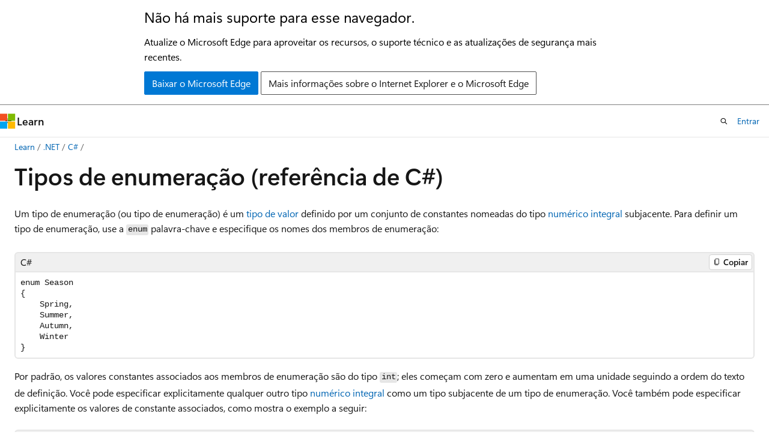

--- FILE ---
content_type: text/html
request_url: https://learn.microsoft.com/pt-br/dotnet/csharp/language-reference/builtin-types/enum
body_size: 60857
content:
 <!DOCTYPE html>
		<html
			class="layout layout-holy-grail   show-table-of-contents conceptual show-breadcrumb default-focus"
			lang="pt-br"
			dir="ltr"
			data-authenticated="false"
			data-auth-status-determined="false"
			data-target="docs"
			x-ms-format-detection="none"
		>
			
		<head>
			<title>Tipos de enumeração - C# reference | Microsoft Learn</title>
			<meta charset="utf-8" />
			<meta name="viewport" content="width=device-width, initial-scale=1.0" />
			<meta name="color-scheme" content="light dark" />

			<meta name="description" content="Saiba mais sobre os tipos de enumeração C# que representam uma escolha ou uma combinação de opções" />
			<link rel="canonical" href="https://learn.microsoft.com/pt-br/dotnet/csharp/language-reference/builtin-types/enum" /> 

			<!-- Non-customizable open graph and sharing-related metadata -->
			<meta name="twitter:card" content="summary" />
			<meta name="twitter:site" content="@MicrosoftLearn" />
			<meta property="og:type" content="website" />
			<meta property="og:image:alt" content="Tipos de enumeração - C# reference | Microsoft Learn" />
			<meta property="og:image" content="https://learn.microsoft.com/dotnet/media/logo_csharp.png" />
			<!-- Page specific open graph and sharing-related metadata -->
			<meta property="og:title" content="Tipos de enumeração - C# reference" />
			<meta property="og:url" content="https://learn.microsoft.com/pt-br/dotnet/csharp/language-reference/builtin-types/enum" />
			<meta property="og:description" content="Saiba mais sobre os tipos de enumeração C# que representam uma escolha ou uma combinação de opções" />
			<meta name="platform_id" content="8ff07daf-f4f3-16d6-5333-573633a8736d" /> <meta name="scope" content=".NET" />
			<meta name="locale" content="pt-br" />
			 <meta name="adobe-target" content="true" /> 
			<meta name="uhfHeaderId" content="MSDocsHeader-DotNetCSharp" />

			<meta name="page_type" content="conceptual" />

			<!--page specific meta tags-->
			

			<!-- custom meta tags -->
			
		<meta name="schema" content="Conceptual" />
	
		<meta name="apiPlatform" content="dotnet" />
	
		<meta name="author" content="BillWagner" />
	
		<meta name="breadcrumb_path" content="/dotnet/breadcrumb/toc.json" />
	
		<meta name="depot_name" content="VS.core-docs" />
	
		<meta name="document_id" content="248858d2-39c9-ff54-a396-5e7b4d79b640" />
	
		<meta name="document_version_independent_id" content="9d67fd2d-bfaa-7af4-a8d9-fd2a84aecd15" />
	
		<meta name="feedback_product_url" content="https://aka.ms/feedback/report?space=61" />
	
		<meta name="feedback_system" content="OpenSource" />
	
		<meta name="git_commit_id" content="d66bda9f71a8383859b918c2232a0f76b0d14c23" />
	
		<meta name="gitcommit" content="https://github.com/dotnet/docs/blob/d66bda9f71a8383859b918c2232a0f76b0d14c23/docs/csharp/language-reference/builtin-types/enum.md" />
	
		<meta name="ms.author" content="wiwagn" />
	
		<meta name="ms.date" content="2025-11-24T00:00:00Z" />
	
		<meta name="ms.devlang" content="csharp" />
	
		<meta name="ms.service" content="dotnet-csharp" />
	
		<meta name="ms.subservice" content="lang-reference" />
	
		<meta name="ms.topic" content="language-reference" />
	
		<meta name="ms.update-cycle" content="1095-days" />
	
		<meta name="original_content_git_url" content="https://github.com/dotnet/docs/blob/live/docs/csharp/language-reference/builtin-types/enum.md" />
	
		<meta name="show_latex" content="true" />
	
		<meta name="site_name" content="Docs" />
	
		<meta name="updated_at" content="2025-12-17T10:41:00Z" />
	
		<meta name="ms.translationtype" content="MT" />
	
		<meta name="ms.contentlocale" content="pt-br" />
	
		<meta name="loc_version" content="2025-12-17T09:55:26.8117951Z" />
	
		<meta name="loc_source_id" content="Github-35890081#live" />
	
		<meta name="loc_file_id" content="Github-35890081.live.VS.core-docs.docs/csharp/language-reference/builtin-types/enum.md" />
	
		<meta name="toc_rel" content="../toc.json" />
	
		<meta name="feedback_help_link_type" content="" />
	
		<meta name="feedback_help_link_url" content="" />
	
		<meta name="search.mshattr.devlang" content="csharp" />
	
		<meta name="word_count" content="1116" />
	
		<meta name="asset_id" content="csharp/language-reference/builtin-types/enum" />
	
		<meta name="item_type" content="Content" />
	
		<meta name="previous_tlsh_hash" content="49BD3BA1FD006609EAD21DE4674BBA0844B9B464F410DAA0022653DE812F7CB9885CF879D3394ED7527108CA73CF622E7B8B57805FF27501CD9EA6750707F4C7E88FBFAA58" />
	
		<meta name="github_feedback_content_git_url" content="https://github.com/dotnet/docs/blob/main/docs/csharp/language-reference/builtin-types/enum.md" />
	 
		<meta name="cmProducts" content="https://microsoft-devrel.poolparty.biz/DevRelOfferingOntology/c6f99e62-1cf6-4b71-af9b-649b05f80cce" data-source="generated" />
	
		<meta name="cmProducts" content="https://authoring-docs-microsoft.poolparty.biz/devrel/7696cda6-0510-47f6-8302-71bb5d2e28cf" data-source="generated" />
	
		<meta name="cmProducts" content="https://authoring-docs-microsoft.poolparty.biz/devrel/8b896464-3b7d-4e1f-84b0-9bb45aeb5f64" data-source="generated" />
	
		<meta name="spProducts" content="https://microsoft-devrel.poolparty.biz/DevRelOfferingOntology/3f56b378-07a9-4fa1-afe8-9889fdc77628" data-source="generated" />
	
		<meta name="spProducts" content="https://authoring-docs-microsoft.poolparty.biz/devrel/69c76c32-967e-4c65-b89a-74cc527db725" data-source="generated" />
	
		<meta name="spProducts" content="https://authoring-docs-microsoft.poolparty.biz/devrel/b1d2d671-9549-46e8-918c-24349120dbf5" data-source="generated" />
	

			<!-- assets and js globals -->
			
			<link rel="stylesheet" href="/static/assets/0.4.03293.7387-5105f7e2/styles/site-ltr.css" />
			
			<link rel="preconnect" href="//mscom.demdex.net" crossorigin />
						<link rel="dns-prefetch" href="//target.microsoft.com" />
						<link rel="dns-prefetch" href="//microsoftmscompoc.tt.omtrdc.net" />
						<link
							rel="preload"
							as="script"
							href="/static/third-party/adobe-target/at-js/2.9.0/at.js"
							integrity="sha384-l4AKhsU8cUWSht4SaJU5JWcHEWh1m4UTqL08s6b/hqBLAeIDxTNl+AMSxTLx6YMI"
							crossorigin="anonymous"
							id="adobe-target-script"
							type="application/javascript"
						/>
			<script src="https://wcpstatic.microsoft.com/mscc/lib/v2/wcp-consent.js"></script>
			<script src="https://js.monitor.azure.com/scripts/c/ms.jsll-4.min.js"></script>
			<script src="/_themes/docs.theme/master/pt-br/_themes/global/deprecation.js"></script>

			<!-- msdocs global object -->
			<script id="msdocs-script">
		var msDocs = {
  "environment": {
    "accessLevel": "online",
    "azurePortalHostname": "portal.azure.com",
    "reviewFeatures": false,
    "supportLevel": "production",
    "systemContent": true,
    "siteName": "learn",
    "legacyHosting": false
  },
  "data": {
    "contentLocale": "pt-br",
    "contentDir": "ltr",
    "userLocale": "pt-br",
    "userDir": "ltr",
    "pageTemplate": "Conceptual",
    "brand": "",
    "context": {},
    "standardFeedback": false,
    "showFeedbackReport": false,
    "feedbackHelpLinkType": "",
    "feedbackHelpLinkUrl": "",
    "feedbackSystem": "OpenSource",
    "feedbackGitHubRepo": "dotnet/docs",
    "feedbackProductUrl": "https://aka.ms/feedback/report?space=61",
    "extendBreadcrumb": false,
    "isEditDisplayable": false,
    "isPrivateUnauthorized": false,
    "hideViewSource": false,
    "isPermissioned": false,
    "hasRecommendations": false,
    "contributors": [
      {
        "name": "BillWagner",
        "url": "https://github.com/BillWagner"
      },
      {
        "name": "StuartMosquera",
        "url": "https://github.com/StuartMosquera"
      },
      {
        "name": "Copilot",
        "url": "https://github.com/Copilot"
      },
      {
        "name": "github-actions[bot]",
        "url": "https://github.com/github-actions[bot]"
      },
      {
        "name": "shethaadit",
        "url": "https://github.com/shethaadit"
      },
      {
        "name": "pkulikov",
        "url": "https://github.com/pkulikov"
      },
      {
        "name": "Thraka",
        "url": "https://github.com/Thraka"
      }
    ],
    "mathjax": {},
    "openSourceFeedbackIssueUrl": "https://github.com/dotnet/docs/issues/new?template=z-customer-feedback.yml",
    "openSourceFeedbackIssueTitle": ""
  },
  "functions": {}
};;
	</script>

			<!-- base scripts, msdocs global should be before this -->
			<script src="/static/assets/0.4.03293.7387-5105f7e2/scripts/pt-br/index-docs.js"></script>
			

			<!-- json-ld -->
			
		</head>
	
			<body
				id="body"
				data-bi-name="body"
				class="layout-body "
				lang="pt-br"
				dir="ltr"
			>
				<header class="layout-body-header">
		<div class="header-holder has-default-focus">
			
		<a
			href="#main"
			
			style="z-index: 1070"
			class="outline-color-text visually-hidden-until-focused position-fixed inner-focus focus-visible top-0 left-0 right-0 padding-xs text-align-center background-color-body"
			
		>
			Pular para o conteúdo principal
		</a>
	
		<a
			href="#"
			data-skip-to-ask-learn
			style="z-index: 1070"
			class="outline-color-text visually-hidden-until-focused position-fixed inner-focus focus-visible top-0 left-0 right-0 padding-xs text-align-center background-color-body"
			hidden
		>
			Ignorar a experiência de chat do Pergunte e aprenda
		</a>
	

			<div hidden id="cookie-consent-holder" data-test-id="cookie-consent-container"></div>
			<!-- Unsupported browser warning -->
			<div
				id="unsupported-browser"
				style="background-color: white; color: black; padding: 16px; border-bottom: 1px solid grey;"
				hidden
			>
				<div style="max-width: 800px; margin: 0 auto;">
					<p style="font-size: 24px">Não há mais suporte para esse navegador.</p>
					<p style="font-size: 16px; margin-top: 16px;">
						Atualize o Microsoft Edge para aproveitar os recursos, o suporte técnico e as atualizações de segurança mais recentes.
					</p>
					<div style="margin-top: 12px;">
						<a
							href="https://go.microsoft.com/fwlink/p/?LinkID=2092881 "
							style="background-color: #0078d4; border: 1px solid #0078d4; color: white; padding: 6px 12px; border-radius: 2px; display: inline-block;"
						>
							Baixar o Microsoft Edge
						</a>
						<a
							href="https://learn.microsoft.com/en-us/lifecycle/faq/internet-explorer-microsoft-edge"
							style="background-color: white; padding: 6px 12px; border: 1px solid #505050; color: #171717; border-radius: 2px; display: inline-block;"
						>
							Mais informações sobre o Internet Explorer e o Microsoft Edge
						</a>
					</div>
				</div>
			</div>
			<!-- site header -->
			<header
				id="ms--site-header"
				data-test-id="site-header-wrapper"
				role="banner"
				itemscope="itemscope"
				itemtype="http://schema.org/Organization"
			>
				<div
					id="ms--mobile-nav"
					class="site-header display-none-tablet padding-inline-none gap-none"
					data-bi-name="mobile-header"
					data-test-id="mobile-header"
				></div>
				<div
					id="ms--primary-nav"
					class="site-header display-none display-flex-tablet"
					data-bi-name="L1-header"
					data-test-id="primary-header"
				></div>
				<div
					id="ms--secondary-nav"
					class="site-header display-none display-flex-tablet"
					data-bi-name="L2-header"
					data-test-id="secondary-header"
					
				></div>
			</header>
			
		<!-- banner -->
		<div data-banner>
			<div id="disclaimer-holder"></div>
			
		</div>
		<!-- banner end -->
	
		</div>
	</header>
				 <section
					id="layout-body-menu"
					class="layout-body-menu display-flex"
					data-bi-name="menu"
			  >
					
		<div
			id="left-container"
			class="left-container display-none display-block-tablet padding-inline-sm padding-bottom-sm width-full"
			data-toc-container="true"
		>
			<!-- Regular TOC content (default) -->
			<div id="ms--toc-content" class="height-full">
				<nav
					id="affixed-left-container"
					class="margin-top-sm-tablet position-sticky display-flex flex-direction-column"
					aria-label="Primária"
					data-bi-name="left-toc"
					role="navigation"
				></nav>
			</div>
			<!-- Collapsible TOC content (hidden by default) -->
			<div id="ms--toc-content-collapsible" class="height-full" hidden>
				<nav
					id="affixed-left-container"
					class="margin-top-sm-tablet position-sticky display-flex flex-direction-column"
					aria-label="Primária"
					data-bi-name="left-toc"
					role="navigation"
				>
					<div
						id="ms--collapsible-toc-header"
						class="display-flex justify-content-flex-end margin-bottom-xxs"
					>
						<button
							type="button"
							class="button button-clear inner-focus"
							data-collapsible-toc-toggle
							aria-expanded="true"
							aria-controls="ms--collapsible-toc-content"
							aria-label="Sumário"
						>
							<span class="icon font-size-h4" aria-hidden="true">
								<span class="docon docon-panel-left-contract"></span>
							</span>
						</button>
					</div>
				</nav>
			</div>
		</div>
	
			  </section>

				<main
					id="main"
					role="main"
					class="layout-body-main "
					data-bi-name="content"
					lang="pt-br"
					dir="ltr"
				>
					
			<div
		id="ms--content-header"
		class="content-header default-focus border-bottom-none"
		data-bi-name="content-header"
	>
		<div class="content-header-controls margin-xxs margin-inline-sm-tablet">
			<button
				type="button"
				class="contents-button button button-sm margin-right-xxs"
				data-bi-name="contents-expand"
				aria-haspopup="true"
				data-contents-button
			>
				<span class="icon" aria-hidden="true"><span class="docon docon-menu"></span></span>
				<span class="contents-expand-title"> Sumário </span>
			</button>
			<button
				type="button"
				class="ap-collapse-behavior ap-expanded button button-sm"
				data-bi-name="ap-collapse"
				aria-controls="action-panel"
			>
				<span class="icon" aria-hidden="true"><span class="docon docon-exit-mode"></span></span>
				<span>Sair do modo Editor</span>
			</button>
		</div>
	</div>
			<div data-main-column class="padding-sm padding-top-none padding-top-sm-tablet">
				<div>
					
		<div id="article-header" class="background-color-body margin-bottom-xs display-none-print">
			<div class="display-flex align-items-center justify-content-space-between">
				
		<details
			id="article-header-breadcrumbs-overflow-popover"
			class="popover"
			data-for="article-header-breadcrumbs"
		>
			<summary
				class="button button-clear button-primary button-sm inner-focus"
				aria-label="Todas as trilhas"
			>
				<span class="icon">
					<span class="docon docon-more"></span>
				</span>
			</summary>
			<div id="article-header-breadcrumbs-overflow" class="popover-content padding-none"></div>
		</details>

		<bread-crumbs
			id="article-header-breadcrumbs"
			role="group"
			aria-label="Trilhas"
			data-test-id="article-header-breadcrumbs"
			class="overflow-hidden flex-grow-1 margin-right-sm margin-right-md-tablet margin-right-lg-desktop margin-left-negative-xxs padding-left-xxs"
		></bread-crumbs>
	 
		<div
			id="article-header-page-actions"
			class="opacity-none margin-left-auto display-flex flex-wrap-no-wrap align-items-stretch"
		>
			
		<button
			class="button button-sm border-none inner-focus display-none-tablet flex-shrink-0 "
			data-bi-name="ask-learn-assistant-entry"
			data-test-id="ask-learn-assistant-modal-entry-mobile"
			data-ask-learn-modal-entry
			
			type="button"
			style="min-width: max-content;"
			aria-expanded="false"
			aria-label="Pergunte ao Learn"
			hidden
		>
			<span class="icon font-size-lg" aria-hidden="true">
				<span class="docon docon-chat-sparkle-fill gradient-ask-learn-logo"></span>
			</span>
		</button>
		<button
			class="button button-sm display-none display-inline-flex-tablet display-none-desktop flex-shrink-0 margin-right-xxs border-color-ask-learn "
			data-bi-name="ask-learn-assistant-entry"
			
			data-test-id="ask-learn-assistant-modal-entry-tablet"
			data-ask-learn-modal-entry
			type="button"
			style="min-width: max-content;"
			aria-expanded="false"
			hidden
		>
			<span class="icon font-size-lg" aria-hidden="true">
				<span class="docon docon-chat-sparkle-fill gradient-ask-learn-logo"></span>
			</span>
			<span>Pergunte ao Learn</span>
		</button>
		<button
			class="button button-sm display-none flex-shrink-0 display-inline-flex-desktop margin-right-xxs border-color-ask-learn "
			data-bi-name="ask-learn-assistant-entry"
			
			data-test-id="ask-learn-assistant-flyout-entry"
			data-ask-learn-flyout-entry
			data-flyout-button="toggle"
			type="button"
			style="min-width: max-content;"
			aria-expanded="false"
			aria-controls="ask-learn-flyout"
			hidden
		>
			<span class="icon font-size-lg" aria-hidden="true">
				<span class="docon docon-chat-sparkle-fill gradient-ask-learn-logo"></span>
			</span>
			<span>Pergunte ao Learn</span>
		</button>
	 
		<button
			type="button"
			id="ms--focus-mode-button"
			data-focus-mode
			data-bi-name="focus-mode-entry"
			class="button button-sm flex-shrink-0 margin-right-xxs display-none display-inline-flex-desktop"
		>
			<span class="icon font-size-lg" aria-hidden="true">
				<span class="docon docon-glasses"></span>
			</span>
			<span>Modo de foco</span>
		</button>
	 

			<details class="popover popover-right" id="article-header-page-actions-overflow">
				<summary
					class="justify-content-flex-start button button-clear button-sm button-primary inner-focus"
					aria-label="Mais ações"
					title="Mais ações"
				>
					<span class="icon" aria-hidden="true">
						<span class="docon docon-more-vertical"></span>
					</span>
				</summary>
				<div class="popover-content">
					
		<button
			data-page-action-item="overflow-mobile"
			type="button"
			class="button-block button-sm inner-focus button button-clear display-none-tablet justify-content-flex-start text-align-left"
			data-bi-name="contents-expand"
			data-contents-button
			data-popover-close
		>
			<span class="icon">
				<span class="docon docon-editor-list-bullet" aria-hidden="true"></span>
			</span>
			<span class="contents-expand-title">Sumário</span>
		</button>
	 
		<a
			id="lang-link-overflow"
			class="button-sm inner-focus button button-clear button-block justify-content-flex-start text-align-left"
			data-bi-name="language-toggle"
			data-page-action-item="overflow-all"
			data-check-hidden="true"
			data-read-in-link
			href="#"
			hidden
		>
			<span class="icon" aria-hidden="true" data-read-in-link-icon>
				<span class="docon docon-locale-globe"></span>
			</span>
			<span data-read-in-link-text>Ler em inglês</span>
		</a>
	 
		<button
			type="button"
			class="collection button button-clear button-sm button-block justify-content-flex-start text-align-left inner-focus"
			data-list-type="collection"
			data-bi-name="collection"
			data-page-action-item="overflow-all"
			data-check-hidden="true"
			data-popover-close
		>
			<span class="icon" aria-hidden="true">
				<span class="docon docon-circle-addition"></span>
			</span>
			<span class="collection-status">Adicionar</span>
		</button>
	
					
		<button
			type="button"
			class="collection button button-block button-clear button-sm justify-content-flex-start text-align-left inner-focus"
			data-list-type="plan"
			data-bi-name="plan"
			data-page-action-item="overflow-all"
			data-check-hidden="true"
			data-popover-close
			hidden
		>
			<span class="icon" aria-hidden="true">
				<span class="docon docon-circle-addition"></span>
			</span>
			<span class="plan-status">Adicionar ao plano</span>
		</button>
	  
					
		<hr class="margin-block-xxs" />
		<h4 class="font-size-sm padding-left-xxs">Compartilhar via</h4>
		
					<a
						class="button button-clear button-sm inner-focus button-block justify-content-flex-start text-align-left text-decoration-none share-facebook"
						data-bi-name="facebook"
						data-page-action-item="overflow-all"
						href="#"
					>
						<span class="icon color-primary" aria-hidden="true">
							<span class="docon docon-facebook-share"></span>
						</span>
						<span>Facebook</span>
					</a>

					<a
						href="#"
						class="button button-clear button-sm inner-focus button-block justify-content-flex-start text-align-left text-decoration-none share-twitter"
						data-bi-name="twitter"
						data-page-action-item="overflow-all"
					>
						<span class="icon color-text" aria-hidden="true">
							<span class="docon docon-xlogo-share"></span>
						</span>
						<span>x.com</span>
					</a>

					<a
						href="#"
						class="button button-clear button-sm inner-focus button-block justify-content-flex-start text-align-left text-decoration-none share-linkedin"
						data-bi-name="linkedin"
						data-page-action-item="overflow-all"
					>
						<span class="icon color-primary" aria-hidden="true">
							<span class="docon docon-linked-in-logo"></span>
						</span>
						<span>LinkedIn</span>
					</a>
					<a
						href="#"
						class="button button-clear button-sm inner-focus button-block justify-content-flex-start text-align-left text-decoration-none share-email"
						data-bi-name="email"
						data-page-action-item="overflow-all"
					>
						<span class="icon color-primary" aria-hidden="true">
							<span class="docon docon-mail-message"></span>
						</span>
						<span>Email</span>
					</a>
			  
	 
		<hr class="margin-block-xxs" />
		<button
			class="button button-block button-clear button-sm justify-content-flex-start text-align-left inner-focus"
			type="button"
			data-bi-name="print"
			data-page-action-item="overflow-all"
			data-popover-close
			data-print-page
			data-check-hidden="true"
		>
			<span class="icon color-primary" aria-hidden="true">
				<span class="docon docon-print"></span>
			</span>
			<span>Imprimir</span>
		</button>
	
				</div>
			</details>
		</div>
	
			</div>
		</div>
	  
		<!-- privateUnauthorizedTemplate is hidden by default -->
		<div unauthorized-private-section data-bi-name="permission-content-unauthorized-private" hidden>
			<hr class="hr margin-top-xs margin-bottom-sm" />
			<div class="notification notification-info">
				<div class="notification-content">
					<p class="margin-top-none notification-title">
						<span class="icon">
							<span class="docon docon-exclamation-circle-solid" aria-hidden="true"></span>
						</span>
						<span>Observação</span>
					</p>
					<p class="margin-top-none authentication-determined not-authenticated">
						O acesso a essa página exige autorização. Você pode tentar <a class="docs-sign-in" href="#" data-bi-name="permission-content-sign-in">entrar</a> ou <a  class="docs-change-directory" data-bi-name="permisson-content-change-directory">alterar diretórios</a>.
					</p>
					<p class="margin-top-none authentication-determined authenticated">
						O acesso a essa página exige autorização. Você pode tentar <a class="docs-change-directory" data-bi-name="permisson-content-change-directory">alterar os diretórios</a>.
					</p>
				</div>
			</div>
		</div>
	
					<div class="content"><h1 id="enumeration-types-c-reference">Tipos de enumeração (referência de C#)</h1></div>
					
		<div
			id="article-metadata"
			data-bi-name="article-metadata"
			data-test-id="article-metadata"
			class="page-metadata-container display-flex gap-xxs justify-content-space-between align-items-center flex-wrap-wrap"
		>
			 
				<div
					id="user-feedback"
					class="margin-block-xxs display-none display-none-print"
					hidden
					data-hide-on-archived
				>
					
		<button
			id="user-feedback-button"
			data-test-id="conceptual-feedback-button"
			class="button button-sm button-clear button-primary display-none"
			type="button"
			data-bi-name="user-feedback-button"
			data-user-feedback-button
			hidden
		>
			<span class="icon" aria-hidden="true">
				<span class="docon docon-like"></span>
			</span>
			<span>Comentários</span>
		</button>
	
				</div>
		  
		</div>
	 
		<div data-id="ai-summary" hidden>
			<div id="ms--ai-summary-cta" class="margin-top-xs display-flex align-items-center">
				<span class="icon" aria-hidden="true">
					<span class="docon docon-sparkle-fill gradient-text-vivid"></span>
				</span>
				<button
					id="ms--ai-summary"
					type="button"
					class="tag tag-sm tag-suggestion margin-left-xxs"
					data-test-id="ai-summary-cta"
					data-bi-name="ai-summary-cta"
					data-an="ai-summary"
				>
					<span class="ai-summary-cta-text">
						Resumir este artigo para mim
					</span>
				</button>
			</div>
			<!-- Slot where the client will render the summary card after the user clicks the CTA -->
			<div id="ms--ai-summary-header" class="margin-top-xs"></div>
		</div>
	 
		<nav
			id="center-doc-outline"
			class="doc-outline is-hidden-desktop display-none-print margin-bottom-sm"
			data-bi-name="intopic toc"
			aria-label="Neste artigo"
		>
			<h2 id="ms--in-this-article" class="title is-6 margin-block-xs">
				Neste artigo
			</h2>
		</nav>
	
					<div class="content"><p>Um <em>tipo de enumeração</em> (ou <em>tipo de enumeração</em>) é um <a href="value-types" data-linktype="relative-path">tipo de valor</a> definido por um conjunto de constantes nomeadas do tipo <a href="integral-numeric-types" data-linktype="relative-path">numérico integral</a> subjacente. Para definir um tipo de enumeração, use a <code>enum</code> palavra-chave e especifique os nomes dos <em>membros de enumeração</em>:</p>
<pre><code class="lang-csharp">enum Season
{
    Spring,
    Summer,
    Autumn,
    Winter
}
</code></pre>
<p>Por padrão, os valores constantes associados aos membros de enumeração são do tipo <code>int</code>; eles começam com zero e aumentam em uma unidade seguindo a ordem do texto de definição. Você pode especificar explicitamente qualquer outro tipo <a href="integral-numeric-types" data-linktype="relative-path">numérico integral</a> como um tipo subjacente de um tipo de enumeração. Você também pode especificar explicitamente os valores de constante associados, como mostra o exemplo a seguir:</p>
<pre><code class="lang-csharp">enum ErrorCode : ushort
{
    None = 0,
    Unknown = 1,
    ConnectionLost = 100,
    OutlierReading = 200
}
</code></pre>
<p>Você não pode definir um método dentro da definição de um tipo de enumeração. Para adicionar funcionalidade a um tipo de enumeração, crie um <a href="../../programming-guide/classes-and-structs/extension-methods" data-linktype="relative-path">membro de extensão</a>.</p>
<p>O valor padrão de um tipo <code>E</code> de enumeração é o valor produzido pela expressão <code>(E)0</code>, mesmo que zero não tenha o membro de enumeração correspondente.</p>
<h2 id="implicit-conversions-from-zero">Conversões implícitas de zero</h2>
<p>O C# permite conversões implícitas do valor <code>0</code> literal para qualquer tipo de enumeração e de <code>const</code> valores iguais a zero. Esse comportamento pode levar a resultados inesperados quando uma enumeração não inclui um membro com o valor zero:</p>
<pre><code class="lang-csharp">public enum GpioPort
{
    GpioA = 1,
    GpioB,
    GpioC,
    GpioD
}

public class ZeroConversionExample
{
    public static void Main()
    {
        // This compiles without warning but creates an invalid enum value
        GpioPort port1 = (GpioPort)0;
        Console.WriteLine($"port1: {port1}"); // Output: port1: 0

        // This also compiles due to implicit conversion from zero
        GpioPort port2 = GetPort(0);
        Console.WriteLine($"port2: {port2}"); // Output: port2: 0

        // Check if the enum value is valid
        bool isValid1 = Enum.IsDefined(typeof(GpioPort), port1);
        bool isValid2 = Enum.IsDefined(typeof(GpioPort), port2);
        Console.WriteLine($"port1 is valid: {isValid1}"); // Output: port1 is valid: False
        Console.WriteLine($"port2 is valid: {isValid2}"); // Output: port2 is valid: False

        // Safer approach - validate enum values
        if (Enum.IsDefined(typeof(GpioPort), 0))
        {
            GpioPort safePort = (GpioPort)0;
        }
        else
        {
            Console.WriteLine("Value 0 is not a valid GpioPort");
            // Handle the invalid case appropriately
        }
    }

    public static GpioPort GetPort(GpioPort port)
    {
        return port;
    }
}
</code></pre>
<p>No exemplo anterior, ambos <code>port1</code> recebem <code>port2</code> o valor <code>0</code>, mas <code>GpioPort</code> não têm nenhum membro com esse valor. O <a href="/pt-br/dotnet/api/system.enum.isdefined" class="no-loc" data-linktype="absolute-path">Enum.IsDefined</a> método confirma que são valores de enumeração inválidos.</p>
<p>Essa conversão implícita existe porque o padrão de 0 bit é o padrão para todos os tipos de struct, incluindo todos os tipos de enumeração. No entanto, ele pode introduzir bugs em seu código. Para evitar esses problemas:</p>
<ul>
<li>Quase sempre você deve definir um membro com valor <code>0</code> em suas enumerações.</li>
<li>Use <a href="/pt-br/dotnet/api/system.enum.isdefined" class="no-loc" data-linktype="absolute-path">Enum.IsDefined</a> para validar valores de enumeração ao converter de tipos numéricos.</li>
<li>Tenha cuidado ao usar parâmetros numéricos que podem ser convertidos implicitamente em tipos de enumeração.</li>
</ul>
<p>Você usa um tipo de enumeração para representar uma escolha de um conjunto de valores mutuamente exclusivos ou uma combinação de opções. Para representar uma combinação de opções, defina um tipo de enumeração como sinalizadores de bit.</p>
<h2 id="enumeration-types-as-bit-flags">Tipos de Enumeração como Sinalizadores de Bit</h2>
<p>Se você quiser que um tipo de enumeração represente uma combinação de opções, defina membros de enumeração para essas opções, de modo que uma escolha individual seja um campo de bits. Ou seja, os valores associados desses membros de enumeração devem ser os potências de dois. Em seguida, você pode usar os <a href="../operators/bitwise-and-shift-operators#enumeration-logical-operators" data-linktype="relative-path">operadores lógicos bit a bit <code>|</code> ou <code>&amp;</code></a> para combinar opções ou cruzar combinações de opções, respectivamente. Para indicar que um tipo de enumeração declara campos de bit, aplique o atributo <a href="/pt-br/dotnet/api/system.flagsattribute" data-linktype="absolute-path">Flags</a> a ele. Como mostra o exemplo a seguir, você também pode incluir algumas combinações típicas na definição de um tipo de enumeração.</p>
<pre><code class="lang-csharp">[Flags]
public enum Days
{
    None      = 0b_0000_0000,  // 0
    Monday    = 0b_0000_0001,  // 1
    Tuesday   = 0b_0000_0010,  // 2
    Wednesday = 0b_0000_0100,  // 4
    Thursday  = 0b_0000_1000,  // 8
    Friday    = 0b_0001_0000,  // 16
    Saturday  = 0b_0010_0000,  // 32
    Sunday    = 0b_0100_0000,  // 64
    Weekend   = Saturday | Sunday
}

public class FlagsEnumExample
{
    public static void Main()
    {
        Days meetingDays = Days.Monday | Days.Wednesday | Days.Friday;
        Console.WriteLine(meetingDays);
        // Output:
        // Monday, Wednesday, Friday

        Days workingFromHomeDays = Days.Thursday | Days.Friday;
        Console.WriteLine($"Join a meeting by phone on {meetingDays &amp; workingFromHomeDays}");
        // Output:
        // Join a meeting by phone on Friday

        bool isMeetingOnTuesday = (meetingDays &amp; Days.Tuesday) == Days.Tuesday;
        Console.WriteLine($"Is there a meeting on Tuesday: {isMeetingOnTuesday}");
        // Output:
        // Is there a meeting on Tuesday: False

        var a = (Days)37;
        Console.WriteLine(a);
        // Output:
        // Monday, Wednesday, Saturday
    }
}
</code></pre>
<p>Para obter mais informações e exemplos, consulte a página de referência da <a href="/pt-br/dotnet/api/system.flagsattribute" class="no-loc" data-linktype="absolute-path">System.FlagsAttribute</a> API e os <a href="../../../fundamentals/runtime-libraries/system-enum#non-exclusive-members-and-the-flags-attribute" data-linktype="relative-path">membros não exclusivos e a seção de atributo Flags</a> da página de referência da <a href="/pt-br/dotnet/api/system.enum" class="no-loc" data-linktype="absolute-path">System.Enum</a> API.</p>
<h2 id="the-systemenum-type-and-enum-constraint">O tipo System.Enum e a restrição enum</h2>
<p>O <a href="/pt-br/dotnet/api/system.enum" class="no-loc" data-linktype="absolute-path">System.Enum</a> tipo é a classe base abstrata de todos os tipos de enumeração. Ele fornece uma série de métodos para obter informações sobre um tipo de enumeração e seus valores. Para obter mais informações e exemplos, consulte a página de referência da <a href="/pt-br/dotnet/api/system.enum" class="no-loc" data-linktype="absolute-path">System.Enum</a> API.</p>
<p>Você pode usar <code>System.Enum</code> em uma restrição de classe base (conhecida como <a href="../../programming-guide/generics/constraints-on-type-parameters#enum-constraints" data-linktype="relative-path">restrição de enumeração</a>) para especificar que um parâmetro de tipo é um tipo de enumeração. Qualquer tipo de enumeração também satisfaz a <code>struct</code> restrição, que é usada para especificar que um parâmetro de tipo é um tipo de valor não anulável.</p>
<h2 id="conversions">Conversões</h2>
<p>Para qualquer tipo de enumeração, existem conversões explícitas entre o tipo de enumeração e seu tipo integral subjacente. Se você <a href="../operators/type-testing-and-cast#cast-expression" data-linktype="relative-path">converter</a> um valor de enumeração para seu tipo subjacente, o resultado será o valor integral associado de um membro de enumeração.</p>
<pre><code class="lang-csharp">public enum Season
{
    Spring,
    Summer,
    Autumn,
    Winter
}

public class EnumConversionExample
{
    public static void Main()
    {
        Season a = Season.Autumn;
        Console.WriteLine($"Integral value of {a} is {(int)a}");  // output: Integral value of Autumn is 2

        var b = (Season)1;
        Console.WriteLine(b);  // output: Summer

        var c = (Season)4;
        Console.WriteLine(c);  // output: 4
    }
}
</code></pre>
<p>Use o <a href="/pt-br/dotnet/api/system.enum.isdefined" class="no-loc" data-linktype="absolute-path">Enum.IsDefined</a> método para determinar se um tipo de enumeração contém um membro de enumeração com o determinado valor associado.</p>
<p>Para qualquer tipo de enumeração, existem as conversões <a href="../../programming-guide/types/boxing-and-unboxing" data-linktype="relative-path">boxing e unboxing</a> de e para o tipo <a href="/pt-br/dotnet/api/system.enum" class="no-loc" data-linktype="absolute-path">System.Enum</a>, respectivamente.</p>
<h2 id="c-language-specification">Especificação da linguagem C#</h2>
<p>Para obter mais informações, confira as seguintes seções da <a href="../language-specification/readme" data-linktype="relative-path">especificação da linguagem C#</a>:</p>
<ul>
<li>
              <a href="../language-specification/enums" data-linktype="relative-path">Enumerações</a></li>
<li>
              <a href="../language-specification/enums#206-enum-values-and-operations" data-linktype="relative-path">Operações e valores de enum</a></li>
<li>
              <a href="../language-specification/expressions#12153-enumeration-logical-operators" data-linktype="relative-path">Operadores lógicos de enumeração</a></li>
<li>
              <a href="../language-specification/expressions#12146-enumeration-comparison-operators" data-linktype="relative-path">Operadores de comparação de enumeração</a></li>
<li>
              <a href="../language-specification/conversions#1033-explicit-enumeration-conversions" data-linktype="relative-path">Conversões de enumeração explícitas</a></li>
<li>
              <a href="../language-specification/conversions#1024-implicit-enumeration-conversions" data-linktype="relative-path">Conversões de enumeração implícitas</a></li>
</ul>
<h2 id="see-also">Consulte também</h2>
<ul>
<li>
              <a href="../../../standard/base-types/enumeration-format-strings" data-linktype="relative-path">Cadeias de caracteres de formato de enumeração</a></li>
<li>
              <a href="../../../standard/design-guidelines/enum" data-linktype="relative-path">Diretrizes de design – design de enumeração</a></li>
<li>
              <a href="../../../standard/design-guidelines/names-of-classes-structs-and-interfaces#naming-enumerations" data-linktype="relative-path">Diretrizes de design – convenções de nomenclatura de enumeração</a></li>
<li>
              <a href="../../programming-guide/classes-and-structs/how-to-create-a-new-method-for-an-enumeration" data-linktype="relative-path">Guia de programação em C# – Enumerar membros da extensão</a></li>
<li>
              <a href="../operators/switch-expression" data-linktype="relative-path">
              <code>switch</code> expressão</a></li>
<li>
              <a href="../statements/selection-statements#the-switch-statement" data-linktype="relative-path">
              <code>switch</code> instrução</a></li>
</ul>
</div>
					
		<div
			id="ms--inline-notifications"
			class="margin-block-xs"
			data-bi-name="inline-notification"
		></div>
	 
		<div
			id="assertive-live-region"
			role="alert"
			aria-live="assertive"
			class="visually-hidden"
			aria-relevant="additions"
			aria-atomic="true"
		></div>
		<div
			id="polite-live-region"
			role="status"
			aria-live="polite"
			class="visually-hidden"
			aria-relevant="additions"
			aria-atomic="true"
		></div>
	
					
			
		<!-- feedback section -->
		<section
			class="feedback-section position-relative margin-top-lg border border-radius padding-xxs display-none-print"
			data-bi-name="open-source-feedback-section"
			data-open-source-feedback-section
			hidden
		>
			<div class="display-flex flex-direction-column flex-direction-row-tablet">
				<div
					class="width-450-tablet padding-inline-xs padding-inline-xs-tablet padding-top-xs padding-bottom-sm padding-top-xs-tablet background-color-body-medium"
				>
					<div class="display-flex flex-direction-column">
						<div class="padding-bottom-xxs">
							<span class="icon margin-right-xxs" aria-hidden="true">
								<span class="docon docon-brand-github"></span>
							</span>
							<span class="font-weight-semibold">
								Colaborar conosco no GitHub
							</span>
						</div>
						<span class="line-height-normal">
							A fonte deste conteúdo pode ser encontrada no GitHub, onde você também pode criar e revisar problemas e solicitações de pull. Para obter mais informações, confira o <a href="https://learn.microsoft.com/contribute/content/dotnet/dotnet-contribute">nosso guia para colaboradores</a>.
						</span>
					</div>
				</div>
				<div
					class="display-flex gap-xs width-full-tablet flex-direction-column padding-xs justify-content-space-evenly"
				>
					<div class="media">
						
					<div class="media-left">
						<div class="image image-36x36" hidden data-open-source-image-container>
							<img
								class="theme-display is-light"
								src="https://learn.microsoft.com/media/logos/logo_net.svg"
								aria-hidden="true"
								data-open-source-image-light
							/>
							<img
								class="theme-display is-dark is-high-contrast"
								src="https://learn.microsoft.com/media/logos/logo_net.svg"
								aria-hidden="true"
								data-open-source-image-dark
							/>
						</div>
					</div>
			  

						<div class="media-content">
							<p
								class="font-size-xl font-weight-semibold margin-bottom-xxs"
								data-open-source-product-title
							>
								.NET
							</p>
							<div class="display-flex gap-xs flex-direction-column">
								<p class="line-height-normal" data-open-source-product-description></p>
								<div class="display-flex gap-xs flex-direction-column">
									<a href="#" data-github-link>
										<span class="icon margin-right-xxs" aria-hidden="true">
											<span class="docon docon-bug"></span>
										</span>
										<span>Abrir um problema de documentação</span>
									</a>
									<a
										href="https://aka.ms/feedback/report?space=61"
										class="display-block margin-top-auto font-size-md"
										data-feedback-product-url
									>
										<span class="icon margin-right-xxs" aria-hidden="true">
											<span class="docon docon-feedback"></span>
										</span>
										<span>Fornecer comentários sobre o produto</span>
									</a>
								</div>
							</div>
						</div>
					</div>
				</div>
			</div>
		</section>
		<!-- end feedback section -->
	
			
		<!-- feedback section -->
		<section
			id="site-user-feedback-footer"
			class="font-size-sm margin-top-md display-none-print display-none-desktop"
			data-test-id="site-user-feedback-footer"
			data-bi-name="site-feedback-section"
		>
			<hr class="hr" />
			<h2 id="ms--feedback" class="title is-3">Comentários</h2>
			<div class="display-flex flex-wrap-wrap align-items-center">
				<p class="font-weight-semibold margin-xxs margin-left-none">
					Esta página foi útil?
				</p>
				<div class="buttons">
					<button
						class="thumb-rating-button like button button-primary button-sm"
						data-test-id="footer-rating-yes"
						data-binary-rating-response="rating-yes"
						type="button"
						title="Este artigo é útil"
						data-bi-name="button-rating-yes"
						aria-pressed="false"
					>
						<span class="icon" aria-hidden="true">
							<span class="docon docon-like"></span>
						</span>
						<span>Yes</span>
					</button>
					<button
						class="thumb-rating-button dislike button button-primary button-sm"
						id="standard-rating-no-button"
						hidden
						data-test-id="footer-rating-no"
						data-binary-rating-response="rating-no"
						type="button"
						title="Este artigo não é útil"
						data-bi-name="button-rating-no"
						aria-pressed="false"
					>
						<span class="icon" aria-hidden="true">
							<span class="docon docon-dislike"></span>
						</span>
						<span>No</span>
					</button>
					<details
						class="popover popover-top"
						id="mobile-help-popover"
						data-test-id="footer-feedback-popover"
					>
						<summary
							class="thumb-rating-button dislike button button-primary button-sm"
							data-test-id="details-footer-rating-no"
							data-binary-rating-response="rating-no"
							title="Este artigo não é útil"
							data-bi-name="button-rating-no"
							aria-pressed="false"
							data-bi-an="feedback-unhelpful-popover"
						>
							<span class="icon" aria-hidden="true">
								<span class="docon docon-dislike"></span>
							</span>
							<span>No</span>
						</summary>
						<div
							class="popover-content width-200 width-300-tablet"
							role="dialog"
							aria-labelledby="popover-heading"
							aria-describedby="popover-description"
						>
							<p id="popover-heading" class="font-size-lg margin-bottom-xxs font-weight-semibold">
								Precisa de ajuda com este tópico?
							</p>
							<p id="popover-description" class="font-size-sm margin-bottom-xs">
								Quer experimentar o Pergunte e Aprenda para esclarecer ou guiar você neste tópico?
							</p>
							
		<div class="buttons flex-direction-row flex-wrap justify-content-center gap-xxs">
			<div>
		<button
			class="button button-sm border inner-focus display-none margin-right-xxs"
			data-bi-name="ask-learn-assistant-entry-troubleshoot"
			data-test-id="ask-learn-assistant-modal-entry-mobile-feedback"
			data-ask-learn-modal-entry-feedback
			data-bi-an=feedback-unhelpful-popover
			type="button"
			style="min-width: max-content;"
			aria-expanded="false"
			aria-label="Pergunte ao Learn"
			hidden
		>
			<span class="icon font-size-lg" aria-hidden="true">
				<span class="docon docon-chat-sparkle-fill gradient-ask-learn-logo"></span>
			</span>
		</button>
		<button
			class="button button-sm display-inline-flex display-none-desktop flex-shrink-0 margin-right-xxs border-color-ask-learn margin-right-xxs"
			data-bi-name="ask-learn-assistant-entry-troubleshoot"
			data-bi-an=feedback-unhelpful-popover
			data-test-id="ask-learn-assistant-modal-entry-tablet-feedback"
			data-ask-learn-modal-entry-feedback
			type="button"
			style="min-width: max-content;"
			aria-expanded="false"
			hidden
		>
			<span class="icon font-size-lg" aria-hidden="true">
				<span class="docon docon-chat-sparkle-fill gradient-ask-learn-logo"></span>
			</span>
			<span>Pergunte ao Learn</span>
		</button>
		<button
			class="button button-sm display-none flex-shrink-0 display-inline-flex-desktop margin-right-xxs border-color-ask-learn margin-right-xxs"
			data-bi-name="ask-learn-assistant-entry-troubleshoot"
			data-bi-an=feedback-unhelpful-popover
			data-test-id="ask-learn-assistant-flyout-entry-feedback"
			data-ask-learn-flyout-entry-show-only
			data-flyout-button="toggle"
			type="button"
			style="min-width: max-content;"
			aria-expanded="false"
			aria-controls="ask-learn-flyout"
			hidden
		>
			<span class="icon font-size-lg" aria-hidden="true">
				<span class="docon docon-chat-sparkle-fill gradient-ask-learn-logo"></span>
			</span>
			<span>Pergunte ao Learn</span>
		</button>
	</div>
			<button
				type="button"
				class="button button-sm margin-right-xxs"
				data-help-option="suggest-fix"
				data-bi-name="feedback-suggest"
				data-bi-an="feedback-unhelpful-popover"
				data-test-id="suggest-fix"
			>
				<span class="icon" aria-hidden="true">
					<span class="docon docon-feedback"></span>
				</span>
				<span> Sugerir uma correção? </span>
			</button>
		</div>
	
						</div>
					</details>
				</div>
			</div>
		</section>
		<!-- end feedback section -->
	
		
				</div>
				
		<div id="ms--additional-resources-mobile" class="display-none-print">
			<hr class="hr" hidden />
			<h2 id="ms--additional-resources-mobile-heading" class="title is-3" hidden>
				Recursos adicionais
			</h2>
			 
		<section
			id="right-rail-training-mobile"
			class=""
			data-bi-name="learning-resource-card"
			hidden
		></section>
	 
		<section
			id="right-rail-events-mobile"
			class=""
			data-bi-name="events-card"
			hidden
		></section>
	 
		<section
			id="right-rail-qna-mobile"
			class="margin-top-xxs"
			data-bi-name="qna-link-card"
			hidden
		></section>
	
		</div>
	 
		<div
			id="article-metadata-footer"
			data-bi-name="article-metadata-footer"
			data-test-id="article-metadata-footer"
			class="page-metadata-container"
		>
			<hr class="hr" />
			<ul class="metadata page-metadata" data-bi-name="page info" lang="pt-br" dir="ltr">
				<li class="visibility-hidden-visual-diff">
			<span class="badge badge-sm text-wrap-pretty">
				<span>Last updated on <local-time format="twoDigitNumeric"
		datetime="2025-11-24T08:00:00.000Z"
		data-article-date-source="calculated"
		class="is-invisible"
	>
		2025-11-24
	</local-time></span>
			</span>
		</li>
			</ul>
		</div>
	
			</div>
			
		<div
			id="action-panel"
			role="region"
			aria-label="Painel de ação"
			class="action-panel"
			tabindex="-1"
		></div>
	
		
				</main>
				<aside
					id="layout-body-aside"
					class="layout-body-aside "
					data-bi-name="aside"
			  >
					
		<div
			id="ms--additional-resources"
			class="right-container padding-sm display-none display-block-desktop height-full"
			data-bi-name="pageactions"
			role="complementary"
			aria-label="Recursos adicionais"
		>
			<div id="affixed-right-container" data-bi-name="right-column">
				
		<nav
			id="side-doc-outline"
			class="doc-outline border-bottom padding-bottom-xs margin-bottom-xs"
			data-bi-name="intopic toc"
			aria-label="Neste artigo"
		>
			<h3>Neste artigo</h3>
		</nav>
	
				<!-- Feedback -->
				
		<section
			id="ms--site-user-feedback-right-rail"
			class="font-size-sm display-none-print"
			data-test-id="site-user-feedback-right-rail"
			data-bi-name="site-feedback-right-rail"
		>
			<p class="font-weight-semibold margin-bottom-xs">Esta página foi útil?</p>
			<div class="buttons">
				<button
					class="thumb-rating-button like button button-primary button-sm"
					data-test-id="right-rail-rating-yes"
					data-binary-rating-response="rating-yes"
					type="button"
					title="Este artigo é útil"
					data-bi-name="button-rating-yes"
					aria-pressed="false"
				>
					<span class="icon" aria-hidden="true">
						<span class="docon docon-like"></span>
					</span>
					<span>Yes</span>
				</button>
				<button
					class="thumb-rating-button dislike button button-primary button-sm"
					id="right-rail-no-button"
					hidden
					data-test-id="right-rail-rating-no"
					data-binary-rating-response="rating-no"
					type="button"
					title="Este artigo não é útil"
					data-bi-name="button-rating-no"
					aria-pressed="false"
				>
					<span class="icon" aria-hidden="true">
						<span class="docon docon-dislike"></span>
					</span>
					<span>No</span>
				</button>
				<details class="popover popover-right" id="help-popover" data-test-id="feedback-popover">
					<summary
						tabindex="0"
						class="thumb-rating-button dislike button button-primary button-sm"
						data-test-id="details-right-rail-rating-no"
						data-binary-rating-response="rating-no"
						title="Este artigo não é útil"
						data-bi-name="button-rating-no"
						aria-pressed="false"
						data-bi-an="feedback-unhelpful-popover"
					>
						<span class="icon" aria-hidden="true">
							<span class="docon docon-dislike"></span>
						</span>
						<span>No</span>
					</summary>
					<div
						class="popover-content width-200 width-300-tablet"
						role="dialog"
						aria-labelledby="popover-heading"
						aria-describedby="popover-description"
					>
						<p
							id="popover-heading-right-rail"
							class="font-size-lg margin-bottom-xxs font-weight-semibold"
						>
							Precisa de ajuda com este tópico?
						</p>
						<p id="popover-description-right-rail" class="font-size-sm margin-bottom-xs">
							Quer experimentar o Pergunte e Aprenda para esclarecer ou guiar você neste tópico?
						</p>
						
		<div class="buttons flex-direction-row flex-wrap justify-content-center gap-xxs">
			<div>
		<button
			class="button button-sm border inner-focus display-none margin-right-xxs"
			data-bi-name="ask-learn-assistant-entry-troubleshoot"
			data-test-id="ask-learn-assistant-modal-entry-mobile-feedback"
			data-ask-learn-modal-entry-feedback
			data-bi-an=feedback-unhelpful-popover
			type="button"
			style="min-width: max-content;"
			aria-expanded="false"
			aria-label="Pergunte ao Learn"
			hidden
		>
			<span class="icon font-size-lg" aria-hidden="true">
				<span class="docon docon-chat-sparkle-fill gradient-ask-learn-logo"></span>
			</span>
		</button>
		<button
			class="button button-sm display-inline-flex display-none-desktop flex-shrink-0 margin-right-xxs border-color-ask-learn margin-right-xxs"
			data-bi-name="ask-learn-assistant-entry-troubleshoot"
			data-bi-an=feedback-unhelpful-popover
			data-test-id="ask-learn-assistant-modal-entry-tablet-feedback"
			data-ask-learn-modal-entry-feedback
			type="button"
			style="min-width: max-content;"
			aria-expanded="false"
			hidden
		>
			<span class="icon font-size-lg" aria-hidden="true">
				<span class="docon docon-chat-sparkle-fill gradient-ask-learn-logo"></span>
			</span>
			<span>Pergunte ao Learn</span>
		</button>
		<button
			class="button button-sm display-none flex-shrink-0 display-inline-flex-desktop margin-right-xxs border-color-ask-learn margin-right-xxs"
			data-bi-name="ask-learn-assistant-entry-troubleshoot"
			data-bi-an=feedback-unhelpful-popover
			data-test-id="ask-learn-assistant-flyout-entry-feedback"
			data-ask-learn-flyout-entry-show-only
			data-flyout-button="toggle"
			type="button"
			style="min-width: max-content;"
			aria-expanded="false"
			aria-controls="ask-learn-flyout"
			hidden
		>
			<span class="icon font-size-lg" aria-hidden="true">
				<span class="docon docon-chat-sparkle-fill gradient-ask-learn-logo"></span>
			</span>
			<span>Pergunte ao Learn</span>
		</button>
	</div>
			<button
				type="button"
				class="button button-sm margin-right-xxs"
				data-help-option="suggest-fix"
				data-bi-name="feedback-suggest"
				data-bi-an="feedback-unhelpful-popover"
				data-test-id="suggest-fix"
			>
				<span class="icon" aria-hidden="true">
					<span class="docon docon-feedback"></span>
				</span>
				<span> Sugerir uma correção? </span>
			</button>
		</div>
	
					</div>
				</details>
			</div>
		</section>
	
			</div>
		</div>
	
			  </aside> <section
					id="layout-body-flyout"
					class="layout-body-flyout "
					data-bi-name="flyout"
			  >
					 <div
	class="height-full border-left background-color-body-medium"
	id="ask-learn-flyout"
></div>
			  </section> <div class="layout-body-footer " data-bi-name="layout-footer">
		<footer
			id="footer"
			data-test-id="footer"
			data-bi-name="footer"
			class="footer-layout has-padding has-default-focus border-top  uhf-container"
			role="contentinfo"
		>
			<div class="display-flex gap-xs flex-wrap-wrap is-full-height padding-right-lg-desktop">
				
		<a
			data-mscc-ic="false"
			href="#"
			data-bi-name="select-locale"
			class="locale-selector-link flex-shrink-0 button button-sm button-clear external-link-indicator"
			id=""
			title=""
			><span class="icon" aria-hidden="true"
				><span class="docon docon-world"></span></span
			><span class="local-selector-link-text">pt-br</span></a
		>
	 <div class="ccpa-privacy-link" data-ccpa-privacy-link hidden>
		
		<a
			data-mscc-ic="false"
			href="https://aka.ms/yourcaliforniaprivacychoices"
			data-bi-name="your-privacy-choices"
			class="button button-sm button-clear flex-shrink-0 external-link-indicator"
			id=""
			title=""
			>
		<svg
			xmlns="http://www.w3.org/2000/svg"
			viewBox="0 0 30 14"
			xml:space="preserve"
			height="16"
			width="43"
			aria-hidden="true"
			focusable="false"
		>
			<path
				d="M7.4 12.8h6.8l3.1-11.6H7.4C4.2 1.2 1.6 3.8 1.6 7s2.6 5.8 5.8 5.8z"
				style="fill-rule:evenodd;clip-rule:evenodd;fill:#fff"
			></path>
			<path
				d="M22.6 0H7.4c-3.9 0-7 3.1-7 7s3.1 7 7 7h15.2c3.9 0 7-3.1 7-7s-3.2-7-7-7zm-21 7c0-3.2 2.6-5.8 5.8-5.8h9.9l-3.1 11.6H7.4c-3.2 0-5.8-2.6-5.8-5.8z"
				style="fill-rule:evenodd;clip-rule:evenodd;fill:#06f"
			></path>
			<path
				d="M24.6 4c.2.2.2.6 0 .8L22.5 7l2.2 2.2c.2.2.2.6 0 .8-.2.2-.6.2-.8 0l-2.2-2.2-2.2 2.2c-.2.2-.6.2-.8 0-.2-.2-.2-.6 0-.8L20.8 7l-2.2-2.2c-.2-.2-.2-.6 0-.8.2-.2.6-.2.8 0l2.2 2.2L23.8 4c.2-.2.6-.2.8 0z"
				style="fill:#fff"
			></path>
			<path
				d="M12.7 4.1c.2.2.3.6.1.8L8.6 9.8c-.1.1-.2.2-.3.2-.2.1-.5.1-.7-.1L5.4 7.7c-.2-.2-.2-.6 0-.8.2-.2.6-.2.8 0L8 8.6l3.8-4.5c.2-.2.6-.2.9 0z"
				style="fill:#06f"
			></path>
		</svg>
	
			<span>Suas escolhas de privacidade</span></a
		>
	
	</div>
				<div class="flex-shrink-0">
		<div class="dropdown has-caret-up">
			<button
				data-test-id="theme-selector-button"
				class="dropdown-trigger button button-clear button-sm inner-focus theme-dropdown-trigger"
				aria-controls="{{ themeMenuId }}"
				aria-expanded="false"
				title="Tema"
				data-bi-name="theme"
			>
				<span class="icon">
					<span class="docon docon-sun" aria-hidden="true"></span>
				</span>
				<span>Tema</span>
				<span class="icon expanded-indicator" aria-hidden="true">
					<span class="docon docon-chevron-down-light"></span>
				</span>
			</button>
			<div class="dropdown-menu" id="{{ themeMenuId }}" role="menu">
				<ul class="theme-selector padding-xxs" data-test-id="theme-dropdown-menu">
					<li class="theme display-block">
						<button
							class="button button-clear button-sm theme-control button-block justify-content-flex-start text-align-left"
							data-theme-to="light"
						>
							<span class="theme-light margin-right-xxs">
								<span
									class="theme-selector-icon border display-inline-block has-body-background"
									aria-hidden="true"
								>
									<svg class="svg" xmlns="http://www.w3.org/2000/svg" viewBox="0 0 22 14">
										<rect width="22" height="14" class="has-fill-body-background" />
										<rect x="5" y="5" width="12" height="4" class="has-fill-secondary" />
										<rect x="5" y="2" width="2" height="1" class="has-fill-secondary" />
										<rect x="8" y="2" width="2" height="1" class="has-fill-secondary" />
										<rect x="11" y="2" width="3" height="1" class="has-fill-secondary" />
										<rect x="1" y="1" width="2" height="2" class="has-fill-secondary" />
										<rect x="5" y="10" width="7" height="2" rx="0.3" class="has-fill-primary" />
										<rect x="19" y="1" width="2" height="2" rx="1" class="has-fill-secondary" />
									</svg>
								</span>
							</span>
							<span role="menuitem"> Claro </span>
						</button>
					</li>
					<li class="theme display-block">
						<button
							class="button button-clear button-sm theme-control button-block justify-content-flex-start text-align-left"
							data-theme-to="dark"
						>
							<span class="theme-dark margin-right-xxs">
								<span
									class="border theme-selector-icon display-inline-block has-body-background"
									aria-hidden="true"
								>
									<svg class="svg" xmlns="http://www.w3.org/2000/svg" viewBox="0 0 22 14">
										<rect width="22" height="14" class="has-fill-body-background" />
										<rect x="5" y="5" width="12" height="4" class="has-fill-secondary" />
										<rect x="5" y="2" width="2" height="1" class="has-fill-secondary" />
										<rect x="8" y="2" width="2" height="1" class="has-fill-secondary" />
										<rect x="11" y="2" width="3" height="1" class="has-fill-secondary" />
										<rect x="1" y="1" width="2" height="2" class="has-fill-secondary" />
										<rect x="5" y="10" width="7" height="2" rx="0.3" class="has-fill-primary" />
										<rect x="19" y="1" width="2" height="2" rx="1" class="has-fill-secondary" />
									</svg>
								</span>
							</span>
							<span role="menuitem"> Escuro </span>
						</button>
					</li>
					<li class="theme display-block">
						<button
							class="button button-clear button-sm theme-control button-block justify-content-flex-start text-align-left"
							data-theme-to="high-contrast"
						>
							<span class="theme-high-contrast margin-right-xxs">
								<span
									class="border theme-selector-icon display-inline-block has-body-background"
									aria-hidden="true"
								>
									<svg class="svg" xmlns="http://www.w3.org/2000/svg" viewBox="0 0 22 14">
										<rect width="22" height="14" class="has-fill-body-background" />
										<rect x="5" y="5" width="12" height="4" class="has-fill-secondary" />
										<rect x="5" y="2" width="2" height="1" class="has-fill-secondary" />
										<rect x="8" y="2" width="2" height="1" class="has-fill-secondary" />
										<rect x="11" y="2" width="3" height="1" class="has-fill-secondary" />
										<rect x="1" y="1" width="2" height="2" class="has-fill-secondary" />
										<rect x="5" y="10" width="7" height="2" rx="0.3" class="has-fill-primary" />
										<rect x="19" y="1" width="2" height="2" rx="1" class="has-fill-secondary" />
									</svg>
								</span>
							</span>
							<span role="menuitem"> Alto contraste </span>
						</button>
					</li>
				</ul>
			</div>
		</div>
	</div>
			</div>
			<ul class="links" data-bi-name="footerlinks">
				<li class="manage-cookies-holder" hidden=""></li>
				<li>
		
		<a
			data-mscc-ic="false"
			href="https://learn.microsoft.com/pt-br/principles-for-ai-generated-content"
			data-bi-name="aiDisclaimer"
			class=" external-link-indicator"
			id=""
			title=""
			>Aviso de isenção de responsabilidade sobre a IA</a
		>
	
	</li><li>
		
		<a
			data-mscc-ic="false"
			href="https://learn.microsoft.com/pt-br/previous-versions/"
			data-bi-name="archivelink"
			class=" external-link-indicator"
			id=""
			title=""
			>Versões anteriores</a
		>
	
	</li> <li>
		
		<a
			data-mscc-ic="false"
			href="https://techcommunity.microsoft.com/t5/microsoft-learn-blog/bg-p/MicrosoftLearnBlog"
			data-bi-name="bloglink"
			class=" external-link-indicator"
			id=""
			title=""
			>Blog</a
		>
	
	</li> <li>
		
		<a
			data-mscc-ic="false"
			href="https://learn.microsoft.com/pt-br/contribute"
			data-bi-name="contributorGuide"
			class=" external-link-indicator"
			id=""
			title=""
			>Contribuir</a
		>
	
	</li><li>
		
		<a
			data-mscc-ic="false"
			href="https://go.microsoft.com/fwlink/?LinkId=521839"
			data-bi-name="privacy"
			class=" external-link-indicator"
			id=""
			title=""
			>Privacidade</a
		>
	
	</li><li>
		
		<a
			data-mscc-ic="false"
			href="https://learn.microsoft.com/pt-br/legal/termsofuse"
			data-bi-name="termsofuse"
			class=" external-link-indicator"
			id=""
			title=""
			>Termos de Uso</a
		>
	
	</li><li>
		
		<a
			data-mscc-ic="false"
			href="https://www.microsoft.com/legal/intellectualproperty/Trademarks/"
			data-bi-name="trademarks"
			class=" external-link-indicator"
			id=""
			title=""
			>Marcas Comerciais</a
		>
	
	</li>
				<li>&copy; Microsoft 2026</li>
			</ul>
		</footer>
	</footer>
			</body>
		</html>